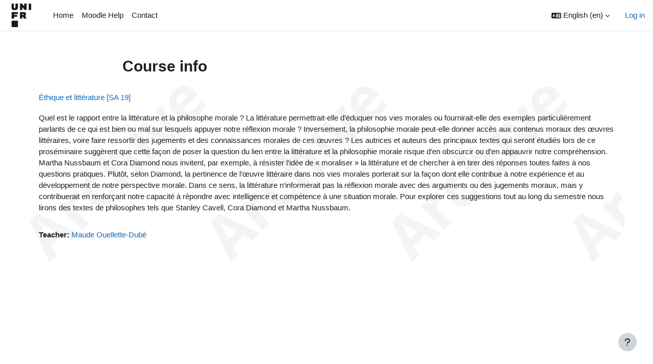

--- FILE ---
content_type: text/css; charset=utf-8
request_url: https://moodle.unifr.ch/theme/boost_union/flavours/styles.php?id=1&rev=1759239069
body_size: 157
content:
section#region-main {
background-image: url("/pluginfile.php/1/theme_boost_union/additionalresources/0/archive.png");
}

div.activity-item {
background-color: transparent;
}